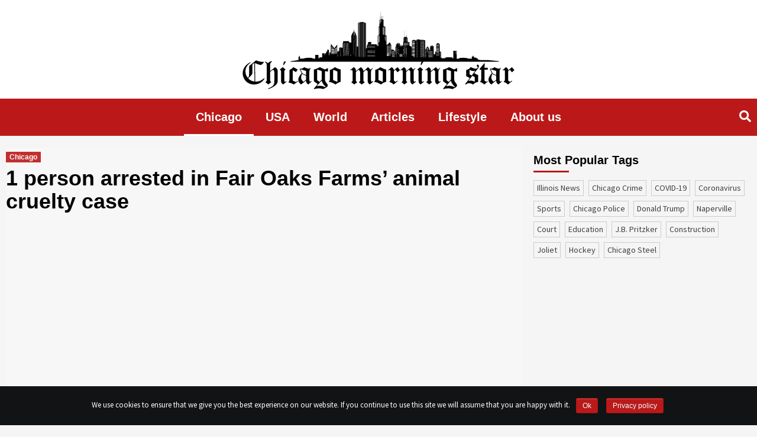

--- FILE ---
content_type: text/html; charset=UTF-8
request_url: https://chicagomorningstar.com/1-person-arrested-in-fair-oaks-farms-animal-cruelty-case
body_size: 15059
content:
<!doctype html><html lang="en-US" prefix="og: http://ogp.me/ns# fb: http://ogp.me/ns/fb#"><head>  <script data-no-minify="1" async src="https://chicagomorningstar.com/wp-content/cache/busting/1/gtm-37e85030537638f735d88a584a211fa7.js"></script> <script>window.dataLayer = window.dataLayer || [];

    function gtag() {
      dataLayer.push(arguments);
    }
    gtag('js', new Date());

    gtag('config', 'UA-134141211-1');

    setTimeout(function() {
      gtag('event', location.pathname, {
        'event_category': 'Visit without refusal',
      });
    }, 1000);</script> <script data-ad-client="ca-pub-1753823183000897" async src="https://pagead2.googlesyndication.com/pagead/js/adsbygoogle.js"></script> <meta charset="UTF-8"><meta name="viewport" content="width=device-width, initial-scale=1"><meta name="propeller" content="6a9b9d1805b3fed959c980d22c5102a9"><link rel="profile" href="http://gmpg.org/xfn/11"><title>1 person arrested in Fair Oaks Farms&#039; animal cruelty case</title> <script type="text/javascript">function theChampLoadEvent(e){var t=window.onload;if(typeof window.onload!="function"){window.onload=e}else{window.onload=function(){t();e()}}}</script> <script type="text/javascript">var theChampDefaultLang = 'en_US', theChampCloseIconPath = 'https://chicagomorningstar.com/wp-content/plugins/super-socializer/images/close.png';</script> <script>var theChampSiteUrl = 'https://chicagomorningstar.com', theChampVerified = 0, theChampEmailPopup = 0;</script> <script>var theChampFBKey = '', theChampFBLang = 'en_US', theChampFbLikeMycred = 0, theChampSsga = 0, theChampCommentNotification = 0, theChampHeateorFcmRecentComments = 0, theChampFbIosLogin = 0;</script> <script type="text/javascript">var theChampFBCommentUrl = 'https://chicagomorningstar.com/1-person-arrested-in-fair-oaks-farms-animal-cruelty-case'; var theChampFBCommentColor = ''; var theChampFBCommentNumPosts = ''; var theChampFBCommentWidth = '100%'; var theChampFBCommentOrderby = ''; var theChampCommentingTabs = "wordpress,facebook,disqus", theChampGpCommentsUrl = 'https://chicagomorningstar.com/1-person-arrested-in-fair-oaks-farms-animal-cruelty-case', theChampDisqusShortname = '', theChampScEnabledTabs = 'wordpress,fb', theChampScLabel = 'Leave a reply', theChampScTabLabels = {"wordpress":"Default Comments (0)","fb":"Facebook Comments","disqus":"Disqus Comments"}, theChampGpCommentsWidth = 0, theChampCommentingId = 'respond'</script> <script>var theChampSharingAjaxUrl = 'https://chicagomorningstar.com/wp-admin/admin-ajax.php', heateorSsWhatsappShareAPI = 'web', heateorSsUrlCountFetched = [], heateorSsSharesText = 'Shares', heateorSsShareText = 'Share', theChampPluginIconPath = 'https://chicagomorningstar.com/wp-content/plugins/super-socializer/images/logo.png', theChampHorizontalSharingCountEnable = 0, theChampVerticalSharingCountEnable = 0, theChampSharingOffset = -10, theChampCounterOffset = -10, theChampMobileStickySharingEnabled = 0, heateorSsCopyLinkMessage = "Link copied.";
		var heateorSsVerticalSharingShortUrl = "https://chicagomorningstar.com/1-person-arrested-in-fair-oaks-farms-animal-cruelty-case";</script> <style type="text/css">.the_champ_horizontal_sharing .theChampSharing{color:#fff;border-width:0;border-style:solid;border-color:transparent}.the_champ_horizontal_sharing .theChampTCBackground{color:#666}.the_champ_horizontal_sharing .theChampSharing:hover{border-color:transparent}.the_champ_vertical_sharing .theChampSharing{color:#fff;border-width:0;border-style:solid;border-color:transparent}.the_champ_vertical_sharing .theChampTCBackground{color:#666}.the_champ_vertical_sharing .theChampSharing:hover{border-color:transparent}@media screen and (max-width:783px){.the_champ_vertical_sharing{display:none!important}}</style><meta name="description"  content="Three people have been charged in animal cruelty case at Fair Oaks Farm. One of three charged people has been arrested." /> <script type="application/ld+json" class="aioseop-schema">{"@context":"https://schema.org","@graph":[{"@type":"Organization","@id":"https://chicagomorningstar.com/#organization","url":"https://chicagomorningstar.com/","name":"Chicago Morning Star","sameAs":[],"logo":{"@type":"ImageObject","@id":"https://chicagomorningstar.com/#logo","url":"https://chicagomorningstar.com/wp-content/uploads/2019/05/logo.svg","caption":""},"image":{"@id":"https://chicagomorningstar.com/#logo"}},{"@type":"WebSite","@id":"https://chicagomorningstar.com/#website","url":"https://chicagomorningstar.com/","name":"Chicago Morning Star","publisher":{"@id":"https://chicagomorningstar.com/#organization"}},{"@type":"WebPage","@id":"https://chicagomorningstar.com/1-person-arrested-in-fair-oaks-farms-animal-cruelty-case#webpage","url":"https://chicagomorningstar.com/1-person-arrested-in-fair-oaks-farms-animal-cruelty-case","inLanguage":"en-US","name":"1 person arrested in Fair Oaks Farms\u2019 animal cruelty case","isPartOf":{"@id":"https://chicagomorningstar.com/#website"},"image":{"@type":"ImageObject","@id":"https://chicagomorningstar.com/1-person-arrested-in-fair-oaks-farms-animal-cruelty-case#primaryimage","url":"https://chicagomorningstar.com/wp-content/uploads/2019/06/shutterstock_557667217.jpg","width":1000,"height":667},"primaryImageOfPage":{"@id":"https://chicagomorningstar.com/1-person-arrested-in-fair-oaks-farms-animal-cruelty-case#primaryimage"},"datePublished":"2019-06-13T02:17:33+00:00","dateModified":"2019-06-13T09:29:41+00:00","description":"Three people have been charged in animal cruelty case at Fair Oaks Farm. One of three charged people has been arrested."},{"@type":"Article","@id":"https://chicagomorningstar.com/1-person-arrested-in-fair-oaks-farms-animal-cruelty-case#article","isPartOf":{"@id":"https://chicagomorningstar.com/1-person-arrested-in-fair-oaks-farms-animal-cruelty-case#webpage"},"author":{"@id":"https://chicagomorningstar.com/author/shawn-genzone#author"},"headline":"1 person arrested in Fair Oaks Farms\u2019 animal cruelty case","datePublished":"2019-06-13T02:17:33+00:00","dateModified":"2019-06-13T09:29:41+00:00","commentCount":0,"mainEntityOfPage":{"@id":"https://chicagomorningstar.com/1-person-arrested-in-fair-oaks-farms-animal-cruelty-case#webpage"},"publisher":{"@id":"https://chicagomorningstar.com/#organization"},"articleSection":"Chicago, animal abuse, Chicago Crime, Edgar Gardozo-Vasquez, Fair Oaks Farm, Fairlife, Indiana farm, torturing","image":{"@type":"ImageObject","@id":"https://chicagomorningstar.com/1-person-arrested-in-fair-oaks-farms-animal-cruelty-case#primaryimage","url":"https://chicagomorningstar.com/wp-content/uploads/2019/06/shutterstock_557667217.jpg","width":1000,"height":667}},{"@type":"Person","@id":"https://chicagomorningstar.com/author/shawn-genzone#author","name":"Shawn Genzone","sameAs":[]}]}</script> <script type="text/javascript" >window.ga=window.ga||function(){(ga.q=ga.q||[]).push(arguments)};ga.l=+new Date;
				ga('create', 'adm', { 'cookieDomain': 'chicagomorningstar.com' } );
				// Plugins
				
				ga('send', 'pageview');</script> <script async src="https://www.google-analytics.com/analytics.js"></script> <link rel="amphtml" href="https://chicagomorningstar.com/1-person-arrested-in-fair-oaks-farms-animal-cruelty-case/amp" /><link rel='dns-prefetch' href='//fonts.googleapis.com' /><link rel="alternate" type="application/rss+xml" title="Chicago Morning Star &raquo; Feed" href="https://chicagomorningstar.com/feed" /><style type="text/css">img.wp-smiley,img.emoji{display:inline!important;border:none!important;box-shadow:none!important;height:1em!important;width:1em!important;margin:0 .07em!important;vertical-align:-0.1em!important;background:none!important;padding:0!important}</style><link data-minify="1" rel='stylesheet' id='contact-form-7-css'  href='https://chicagomorningstar.com/wp-content/cache/min/1/wp-content/plugins/contact-form-7/includes/css/styles-5d58e6c8e7198e4905e52f5c6280fc82.css' type='text/css' media='all' /><link rel='stylesheet' id='cookie-notice-front-css'  href='https://chicagomorningstar.com/wp-content/plugins/cookie-notice/css/front.min.css?ver=4.9.10' type='text/css' media='all' /><link data-minify="1" rel='stylesheet' id='related-post-css'  href='https://chicagomorningstar.com/wp-content/cache/min/1/wp-content/plugins/related-post/assets/front/css/related-post-4b463f67391ae61b12e1fbf98724d199.css' type='text/css' media='all' /><link data-minify="1" rel='stylesheet' id='related-post-style-css'  href='https://chicagomorningstar.com/wp-content/cache/min/1/wp-content/plugins/related-post/assets/front/css/style-6dea237defaa945c64c880f2d6a0cb24.css' type='text/css' media='all' /><link rel='stylesheet' id='font-awesome-css'  href='https://chicagomorningstar.com/wp-content/plugins/related-post/assets/front/css/font-awesome.min.css?ver=4.9.10' type='text/css' media='all' /><link data-minify="1" rel='stylesheet' id='owl.carousel-css'  href='https://chicagomorningstar.com/wp-content/cache/min/1/wp-content/plugins/related-post/assets/front/css/owl.carousel-da5414b65da7aeec2e26e41e1b9d3f45.css' type='text/css' media='all' /><link data-minify="1" rel='stylesheet' id='wp-polls-css'  href='https://chicagomorningstar.com/wp-content/cache/min/1/wp-content/plugins/wp-polls/polls-css-73bd239bfdc1b1573ee5a586731e2e3b.css' type='text/css' media='all' /><style id='wp-polls-inline-css' type='text/css'>.wp-polls .pollbar{margin:1px;font-size:6px;line-height:8px;height:8px;background-image:url(https://chicagomorningstar.com/wp-content/plugins/wp-polls/images/default/pollbg.gif);border:1px solid #c8c8c8}</style><link rel='stylesheet' id='font-awesome-v5-css'  href='https://chicagomorningstar.com/wp-content/themes/covernews/assets/font-awesome-v5/css/fontawesome-all.min.css?ver=4.9.10' type='text/css' media='all' /><link rel='stylesheet' id='bootstrap-css'  href='https://chicagomorningstar.com/wp-content/themes/covernews/assets/bootstrap/css/bootstrap.min.css?ver=4.9.10' type='text/css' media='all' /><link rel='stylesheet' id='slick-css'  href='https://chicagomorningstar.com/wp-content/themes/covernews/assets/slick/css/slick.min.css?ver=4.9.10' type='text/css' media='all' /><link rel='stylesheet' id='covernews-google-fonts-css'  href='https://fonts.googleapis.com/css?family=Source%20Sans%20Pro:400,400i,700,700i|Lato:400,300,400italic,900,700&#038;subset=latin,latin-ext' type='text/css' media='all' /><link data-minify="1" rel='stylesheet' id='covernews-style-css'  href='https://chicagomorningstar.com/wp-content/cache/min/1/wp-content/themes/covernews/style-826152991b39284e51dc8e638cb94eda.css' type='text/css' media='all' /><link data-minify="1" rel='stylesheet' id='the_champ_frontend_css-css'  href='https://chicagomorningstar.com/wp-content/cache/min/1/wp-content/plugins/super-socializer/css/front-ba429f1ecc3d61524708e8adceb325d5.css' type='text/css' media='all' /><link data-minify="1" rel='stylesheet' id='the_champ_sharing_default_svg-css'  href='https://chicagomorningstar.com/wp-content/cache/min/1/wp-content/plugins/super-socializer/css/share-svg-3552b1cfb4ae00c00a2d788ccc848026.css' type='text/css' media='all' /> <script type='text/javascript' src='https://chicagomorningstar.com/wp-includes/js/jquery/jquery.js?ver=1.12.4'></script> <script type='text/javascript' src='https://chicagomorningstar.com/wp-includes/js/jquery/jquery-migrate.min.js?ver=1.4.1' defer></script> <script type='text/javascript'>/* <![CDATA[ */ var cnArgs = {"ajaxurl":"https:\/\/chicagomorningstar.com\/wp-admin\/admin-ajax.php","hideEffect":"fade","onScroll":"no","onScrollOffset":"100","cookieName":"cookie_notice_accepted","cookieValue":"true","cookieTime":"2592000","cookiePath":"\/","cookieDomain":"","redirection":"","cache":"1","refuse":"no","revoke_cookies":"0","revoke_cookies_opt":"automatic","secure":"1"}; /* ]]> */</script> <script type='text/javascript' src='https://chicagomorningstar.com/wp-content/plugins/cookie-notice/js/front.min.js?ver=1.2.46' defer></script> <script type='text/javascript'>/* <![CDATA[ */ var related_post_ajax = {"related_post_ajaxurl":"https:\/\/chicagomorningstar.com\/wp-admin\/admin-ajax.php"}; /* ]]> */</script> <script data-minify="1" type='text/javascript' src='https://chicagomorningstar.com/wp-content/cache/min/1/wp-content/plugins/related-post/assets/front/js/related-post-scripts-e280ee49bc89246991246ed1ee56490c.js' defer></script> <script type='text/javascript' src='https://chicagomorningstar.com/wp-content/plugins/related-post/assets/front/js/owl.carousel.min.js?ver=4.9.10' defer></script> <link rel='https://api.w.org/' href='https://chicagomorningstar.com/wp-json/' /><link rel="EditURI" type="application/rsd+xml" title="RSD" href="https://chicagomorningstar.com/xmlrpc.php?rsd" /><link rel="wlwmanifest" type="application/wlwmanifest+xml" href="https://chicagomorningstar.com/wp-includes/wlwmanifest.xml" /><link rel='prev' title='Ald. Brian Hopkins wants the monitoring of noise to crack down the noisy motorcycles' href='https://chicagomorningstar.com/ald-brian-hopkins-wants-the-monitoring-of-noise-to-crack-down-the-noisy-motorcycles' /><link rel='next' title='Donald Trump claims victory even after the facts don’t support him' href='https://chicagomorningstar.com/donald-trump-claims-victory-even-after-the-facts-dont-support-him' /><meta name="generator" content="WordPress 4.9.10" /><link rel='shortlink' href='https://chicagomorningstar.com/?p=10641' /><link rel="alternate" type="application/json+oembed" href="https://chicagomorningstar.com/wp-json/oembed/1.0/embed?url=https%3A%2F%2Fchicagomorningstar.com%2F1-person-arrested-in-fair-oaks-farms-animal-cruelty-case" /><link rel="alternate" type="text/xml+oembed" href="https://chicagomorningstar.com/wp-json/oembed/1.0/embed?url=https%3A%2F%2Fchicagomorningstar.com%2F1-person-arrested-in-fair-oaks-farms-animal-cruelty-case&#038;format=xml" /> <script type="text/javascript">/* <![CDATA[ */ var isc_front_data =
                {
                    caption_position : 'bottom-left',
                } /* ]]> */</script> <style>.isc-source{position:relative}</style><meta name="onesignal" content="wordpress-plugin"/> <script>window.OneSignal = window.OneSignal || [];

      OneSignal.push( function() {
        OneSignal.SERVICE_WORKER_UPDATER_PATH = "OneSignalSDKUpdaterWorker.js.php";
        OneSignal.SERVICE_WORKER_PATH = "OneSignalSDKWorker.js.php";
        OneSignal.SERVICE_WORKER_PARAM = { scope: '/' };

        OneSignal.setDefaultNotificationUrl("https://chicagomorningstar.com");
        var oneSignal_options = {};
        window._oneSignalInitOptions = oneSignal_options;

        oneSignal_options['wordpress'] = true;
oneSignal_options['appId'] = 'c7c23d1d-296d-450e-843b-2b9cca750fbe';
oneSignal_options['welcomeNotification'] = { };
oneSignal_options['welcomeNotification']['title'] = "";
oneSignal_options['welcomeNotification']['message'] = "";
oneSignal_options['path'] = "https://chicagomorningstar.com/wp-content/plugins/onesignal-free-web-push-notifications/sdk_files/";
oneSignal_options['promptOptions'] = { };
                OneSignal.init(window._oneSignalInitOptions);
                OneSignal.showSlidedownPrompt();      });

      function documentInitOneSignal() {
        var oneSignal_elements = document.getElementsByClassName("OneSignal-prompt");

        var oneSignalLinkClickHandler = function(event) { OneSignal.push(['registerForPushNotifications']); event.preventDefault(); };        for(var i = 0; i < oneSignal_elements.length; i++)
          oneSignal_elements[i].addEventListener('click', oneSignalLinkClickHandler, false);
      }

      if (document.readyState === 'complete') {
           documentInitOneSignal();
      }
      else {
           window.addEventListener("load", function(event){
               documentInitOneSignal();
          });
      }</script> <style type="text/css">.site-title,.site-description{position:absolute;clip:rect(1px,1px,1px,1px)}</style><style type="text/css" media="screen"></style><link rel="icon" href="https://chicagomorningstar.com/wp-content/uploads/2018/12/favicon2.png" sizes="32x32" /><link rel="icon" href="https://chicagomorningstar.com/wp-content/uploads/2018/12/favicon2.png" sizes="192x192" /><link rel="apple-touch-icon-precomposed" href="https://chicagomorningstar.com/wp-content/uploads/2018/12/favicon2.png" /><meta name="msapplication-TileImage" content="https://chicagomorningstar.com/wp-content/uploads/2018/12/favicon2.png" /><style type="text/css" id="wp-custom-css">.author-id-4{order:1}.author-id-3{order:2}.author-id-2{order:3}.author-id-5{order:4}.author-id-6{order:5}.author-id-8{order:6}.author-id-9{order:7}.author-id-10{order:8}.author-id-11{order:9}.author-id-12{order:10}.author-id-13{order:11}.author-id-14{order:12}.authors-list__item:last-child{order:999}.about-content p{float:none!important}.content-wrap a,.content-wrap em{word-break:break-all}.post .entry-content p{color:#000}.page-title::first-letter{text-transform:uppercase}.archive.tag .figure-categories .covernews-categories{pointer-events:none;user-select:none}.content-list{column-count:3;display:inline-block;padding-right:40px}@media only screen and (max-width:768px){.content-list{column-count:1}}.content-list li{margin-left:20px;text-decoration:underline}.site-ad{margin:20px auto;width:100%;display:flex!important;justify-content:center;clear:both}.site-ad.site-ad_sidebar{justify-content:flex-start;margin:-20px 0 0}.site-ad:empty{display:none}.onesignal-bell-svg svg .background{fill:#bb1919!important}</style><meta property="og:locale" content="en_US"/><meta property="og:site_name" content="Chicago Morning Star"/><meta property="og:title" content="1 person arrested in Fair Oaks Farms’ animal cruelty case"/><meta property="og:url" content="https://chicagomorningstar.com/1-person-arrested-in-fair-oaks-farms-animal-cruelty-case"/><meta property="og:type" content="article"/><meta property="og:description" content="Three people have been charged in animal cruelty case at Fair Oaks Farm. One of three charged people has been arrested. These people can be seen in a graphic video kicking and throwing the young calves. This cruelty on young calves happened in a northwest Indiana farm.Northwest County Sheriff’s"/><meta property="og:image" content="https://chicagomorningstar.com/wp-content/uploads/2019/06/shutterstock_557667217.jpg"/><meta property="og:image:url" content="https://chicagomorningstar.com/wp-content/uploads/2019/06/shutterstock_557667217.jpg"/><meta property="og:image:secure_url" content="https://chicagomorningstar.com/wp-content/uploads/2019/06/shutterstock_557667217.jpg"/><meta property="article:published_time" content="2019-06-12T21:17:33+00:00"/><meta property="article:modified_time" content="2019-06-13T04:29:41+00:00" /><meta property="og:updated_time" content="2019-06-13T04:29:41+00:00" /><meta property="article:section" content="Chicago"/><meta itemprop="name" content="1 person arrested in Fair Oaks Farms’ animal cruelty case"/><meta itemprop="headline" content="1 person arrested in Fair Oaks Farms’ animal cruelty case"/><meta itemprop="description" content="Three people have been charged in animal cruelty case at Fair Oaks Farm. One of three charged people has been arrested. These people can be seen in a graphic video kicking and throwing the young calves. This cruelty on young calves happened in a northwest Indiana farm.Northwest County Sheriff’s"/><meta itemprop="image" content="https://chicagomorningstar.com/wp-content/uploads/2019/06/shutterstock_557667217.jpg"/><meta itemprop="datePublished" content="2019-06-12"/><meta itemprop="dateModified" content="2019-06-13T04:29:41+00:00" /><meta itemprop="author" content="Shawn Genzone"/><meta name="twitter:title" content="1 person arrested in Fair Oaks Farms’ animal cruelty case"/><meta name="twitter:url" content="https://chicagomorningstar.com/1-person-arrested-in-fair-oaks-farms-animal-cruelty-case"/><meta name="twitter:description" content="Three people have been charged in animal cruelty case at Fair Oaks Farm. One of three charged people has been arrested. These people can be seen in a graphic video kicking and throwing the young calves. This cruelty on young calves happened in a northwest Indiana farm.Northwest County Sheriff’s"/><meta name="twitter:image" content="https://chicagomorningstar.com/wp-content/uploads/2019/06/shutterstock_557667217.jpg"/><meta name="twitter:card" content="summary_large_image"/> <noscript><style id="rocket-lazyload-nojs-css">.rll-youtube-player,[data-lazy-src]{display:none!important}</style></noscript> <style>a.tag-link-{color:#bb1919!important}</style> <script>!function(f,b,e,v,n,t,s)
    {if(f.fbq)return;n=f.fbq=function(){n.callMethod?
    n.callMethod.apply(n,arguments):n.queue.push(arguments)};
    if(!f._fbq)f._fbq=n;n.push=n;n.loaded=!0;n.version='2.0';
    n.queue=[];t=b.createElement(e);t.async=!0;
    t.src=v;s=b.getElementsByTagName(e)[0];
    s.parentNode.insertBefore(t,s)}(window,document,'script',
    'https://connect.facebook.net/en_US/fbevents.js');
    fbq('init', '2649624942020662'); 
    fbq('track', 'PageView');</script> <noscript> <img height="1" width="1"
src="https://www.facebook.com/tr?id=2649624942020662&ev=PageView
&noscript=1"/> </noscript> <script type="text/javascript">window._taboola = window._taboola || [];
    _taboola.push({
      article: 'auto'
    });
    ! function(e, f, u, i) {
      if (!document.getElementById(i)) {
        e.async = 1;
        e.src = u;
        e.id = i;
        f.parentNode.insertBefore(e, f);
      }
    }(document.createElement('script'),
      document.getElementsByTagName('script')[0],
      '//cdn.taboola.com/libtrc/markpoint-chicagomorningstar/loader.js',
      'tb_loader_script');
    if (window.performance && typeof window.performance.mark ==
      'function') {
      window.performance.mark('tbl_ic');
    }</script> </head><body class="post-template-default single single-post postid-10641 single-format-standard wp-custom-logo cookies-not-set default-content-layout align-content-left"><div id="page" class="site"> <a class="skip-link screen-reader-text" href="#content">Skip to content</a><div class="top-masthead"><div class="container"><div class="row"></div></div></div><header id="masthead" class="site-header"><div class="masthead-banner " data-background=""><div class="container"><div class="row"><div class="col-12"><div class="site-branding"> <a href="https://chicagomorningstar.com/" class="custom-logo-link" rel="home" itemprop="url"><img src="data:image/svg+xml,%3Csvg%20xmlns='http://www.w3.org/2000/svg'%20viewBox='0%200%201%201'%3E%3C/svg%3E" class="custom-logo" alt="Chicago Morning Star" itemprop="logo" data-lazy-src="https://chicagomorningstar.com/wp-content/uploads/2019/05/logo.svg" /><noscript><img src="https://chicagomorningstar.com/wp-content/uploads/2019/05/logo.svg" class="custom-logo" alt="Chicago Morning Star" itemprop="logo" /></noscript></a><p class="site-title font-family-1"> <a href="https://chicagomorningstar.com/"
rel="home">Chicago Morning Star</a></p></div></div><div class="col-md-8"></div></div></div></div><nav id="site-navigation" class="main-navigation"><div class="container"><div class="row"><div class="kol-12"><div class="navigation-container"><div class="cart-search"><span class="af-search-click icon-search"> <i class="fa fa-search"></i> </span></div><span class="toggle-menu" aria-controls="primary-menu" aria-expanded="false"> <span class="screen-reader-text">Primary Menu</span> <i class="ham"></i> </span> <span class="af-mobile-site-title-wrap"> <img src="data:image/svg+xml,%3Csvg%20xmlns='http://www.w3.org/2000/svg'%20viewBox='0%200%201%201'%3E%3C/svg%3E" class="custom-logo" alt="chicagomorningstar" itemprop="logo" data-lazy-src="https://chicagomorningstar.com/wp-content/uploads/2019/04/logo-invert.png"><noscript><img src="https://chicagomorningstar.com/wp-content/uploads/2019/04/logo-invert.png" class="custom-logo" alt="chicagomorningstar" itemprop="logo"></noscript><p class="site-title font-family-1"> <a href="https://chicagomorningstar.com/"
rel="home">Chicago Morning Star</a></p> </span><div class="menu main-menu"><ul id="primary-menu" class="menu"><li id="menu-item-8545" class="menu-item menu-item-type-taxonomy menu-item-object-category current-post-ancestor current-menu-parent current-post-parent menu-item-8545"><a href="https://chicagomorningstar.com/category/news">Chicago</a></li><li id="menu-item-8548" class="menu-item menu-item-type-taxonomy menu-item-object-category menu-item-8548"><a href="https://chicagomorningstar.com/category/usa">USA</a></li><li id="menu-item-8549" class="menu-item menu-item-type-taxonomy menu-item-object-category menu-item-8549"><a href="https://chicagomorningstar.com/category/world">World</a></li><li id="menu-item-9344" class="menu-item menu-item-type-taxonomy menu-item-object-category menu-item-9344"><a href="https://chicagomorningstar.com/category/articles">Articles</a></li><li id="menu-item-12822" class="menu-item menu-item-type-taxonomy menu-item-object-category menu-item-12822"><a href="https://chicagomorningstar.com/category/lifestyle">Lifestyle</a></li><li id="menu-item-14219" class="menu-item menu-item-type-post_type menu-item-object-page menu-item-14219"><a href="https://chicagomorningstar.com/about-us">About us</a></li></ul></div></div></div></div></div></nav><div class="main-navigation-placeholder"></div></header><div id="af-search-wrap"><div class="af-search-box table-block"><div class="table-block-child v-center text-center"><form role="search" method="get" class="search-form" action="https://chicagomorningstar.com/"> <label> <span class="screen-reader-text">Search for:</span> <input type="search" required class="search-field" placeholder="Search &hellip;" value="" name="s" /> </label> <input type="submit" class="search-submit" value="Search" /></form></div></div><div class="af-search-close af-search-click"> <span></span> <span></span></div></div><div id="content" class="container"><div class="row"><div id="primary" class="content-area"><main id="main" class="site-main"><article id="post-10641" class="post-10641 post type-post status-publish format-standard has-post-thumbnail hentry category-news tag-animal-abuse tag-crime tag-edgar-gardozo-vasquez tag-fair-oaks-farm tag-fairlife tag-indiana-farm tag-torturing"><div class="entry-content-wrap"><header class="entry-header"><div class="header-details-wrapper"><div class="entry-header-details"><div class="figure-categories figure-categories-bg"><ul class="cat-links"><li class="meta-category" style="color: #bb1919"> <a class="covernews-categories" href="https://chicagomorningstar.com/category/news" alt="View all posts in Chicago"
style="background-color: #bb1919"> Chicago </a></li></ul></div><h1 class="entry-title">1 person arrested in Fair Oaks Farms’ animal cruelty case</h1> <script async src="https://pagead2.googlesyndication.com/pagead/js/adsbygoogle.js"></script>  <ins class="adsbygoogle site-ad site-ad_under-heading" style="display:block" data-ad-client="ca-pub-1753823183000897" data-ad-slot="7440740979" data-ad-format="auto" data-full-width-responsive="true"></ins> <script>(adsbygoogle = window.adsbygoogle || []).push({});</script> <span class="author-links"> <span class="item-metadata posts-date"> <i class="far fa-clock"></i>7 years ago </span> <span class="item-metadata posts-author"> By <a href="https://chicagomorningstar.com/author/shawn-genzone"> Shawn Genzone </a> </span> </span></div></div><div class="post-thumbnail full-width-image"> <img width="1000" height="667" src="data:image/svg+xml,%3Csvg%20xmlns='http://www.w3.org/2000/svg'%20viewBox='0%200%201000%20667'%3E%3C/svg%3E" class="attachment-covernews-featured size-covernews-featured wp-post-image" alt=" 1 person arrested in Fair Oaks Farms’ animal cruelty case" data-lazy-srcset="https://chicagomorningstar.com/wp-content/uploads/2019/06/shutterstock_557667217.jpg 1000w, https://chicagomorningstar.com/wp-content/uploads/2019/06/shutterstock_557667217-300x200.jpg 300w, https://chicagomorningstar.com/wp-content/uploads/2019/06/shutterstock_557667217-768x512.jpg 768w, https://chicagomorningstar.com/wp-content/uploads/2019/06/shutterstock_557667217-675x450.jpg 675w" data-lazy-sizes="(max-width: 1000px) 100vw, 1000px" data-lazy-src="https://chicagomorningstar.com/wp-content/uploads/2019/06/shutterstock_557667217.jpg" /><noscript><img width="1000" height="667" src="https://chicagomorningstar.com/wp-content/uploads/2019/06/shutterstock_557667217.jpg" class="attachment-covernews-featured size-covernews-featured wp-post-image" alt=" 1 person arrested in Fair Oaks Farms’ animal cruelty case" srcset="https://chicagomorningstar.com/wp-content/uploads/2019/06/shutterstock_557667217.jpg 1000w, https://chicagomorningstar.com/wp-content/uploads/2019/06/shutterstock_557667217-300x200.jpg 300w, https://chicagomorningstar.com/wp-content/uploads/2019/06/shutterstock_557667217-768x512.jpg 768w, https://chicagomorningstar.com/wp-content/uploads/2019/06/shutterstock_557667217-675x450.jpg 675w" sizes="(max-width: 1000px) 100vw, 1000px" /></noscript></div></header><div class="entry-content"><p>Three people have been charged in animal <a href="https://chicagomorningstar.com/indiana-dairy-farm-under-investigation-after-animal-abuse-allegations/">cruelty case at Fair Oaks Farm</a>. One of three charged people has been arrested. These people can be seen in a graphic video kicking and throwing the young calves. This cruelty on young calves happened in a northwest Indiana farm.</p><p>Northwest County Sheriff’s office released the details of the person who got arrested by the police. Edgar Gardozo-Vasquez, 36 – year – old, arrested by police in the charge of torturing a vertebrae animal. The office said, “The warrants for the arrest of Santiago Ruvalcaba Contreros and Miguel Angel Navarro Serrano are remaining”.</p><p>In the last week, Animal Recovery Mission released a secretly recorded video in which five person were involved in torturing and brutal treatment of the claves at Fair oaks Farms in 2018. Animal Recovery Mission said, “Our footage shows the daily mistreatment of the animals in the Fair Oaks Farms”. The farm is located 70 miles south of Chicago. Mike McCloskey, founder of the Fair Oaks Farms, said, “Four employees seen in the video have been fired and strict actions have been taken to control the abuse of animals”.</p><p>McCloskey added, “The fifth person was a third-party truck driver who came for the transportation of claves”. Animal Recovery Mission also released another video in which the people at the farm can be seen kicking and beating the cows. Fair Oaks Farms was a partnered company of the Fairlife which is a Chicago-based dairy company. Jewel Osco and Tony’s Fresh Market, famous grocers, have pulled the Fairlife products from their shelves after the release of video.</p><p>The actions are taken by the grocers after a call from the people on social media to boycott the company. However, Tim Doelman, COO Fairlife, said, “Our company has cut the ties with Fair Oaks Farms”. Fairlife and Fair Oaks Farms are paying huge price due to this case.</p><div style='clear: both'></div><div  class='the_champ_sharing_container the_champ_horizontal_sharing' super-socializer-data-href="https://chicagomorningstar.com/1-person-arrested-in-fair-oaks-farms-animal-cruelty-case"><div class='the_champ_sharing_title' style="font-weight:bold" ></div><ul class="the_champ_sharing_ul"><li class="theChampSharingRound"><i style="width:60px;height:60px;" alt="Flipboard" Title="Flipboard" class="theChampSharing theChampFlipboardBackground" onclick='theChampPopup("https://share.flipboard.com/bookmarklet/popout?v=2&url=https%3A%2F%2Fchicagomorningstar.com%2F1-person-arrested-in-fair-oaks-farms-animal-cruelty-case&title=1%20person%20arrested%20in%20Fair%20Oaks%20Farms%E2%80%99%20animal%20cruelty%20case")'><ss style="display:block;" class="theChampSharingSvg theChampFlipboardSvg"></ss></i></li><li class="theChampSharingRound"><i style="width:60px;height:60px;" alt="Mix" Title="Mix" class="theChampSharing theChampMixBackground" onclick='theChampPopup("https://mix.com/mixit?url=https%3A%2F%2Fchicagomorningstar.com%2F1-person-arrested-in-fair-oaks-farms-animal-cruelty-case")'><ss style="display:block;" class="theChampSharingSvg theChampMixSvg"></ss></i></li><li class="theChampSharingRound"><i style="width:60px;height:60px;" alt="Facebook" Title="Facebook" class="theChampSharing theChampFacebookBackground" onclick='theChampPopup("https://www.facebook.com/sharer/sharer.php?u=https%3A%2F%2Fchicagomorningstar.com%2F1-person-arrested-in-fair-oaks-farms-animal-cruelty-case")'><ss style="display:block;" class="theChampSharingSvg theChampFacebookSvg"></ss></i></li><li class="theChampSharingRound"><i style="width:60px;height:60px;" alt="Twitter" Title="Twitter" class="theChampSharing theChampTwitterBackground" onclick='theChampPopup("http://twitter.com/intent/tweet?text=1%20person%20arrested%20in%20Fair%20Oaks%20Farms%E2%80%99%20animal%20cruelty%20case&url=https%3A%2F%2Fchicagomorningstar.com%2F1-person-arrested-in-fair-oaks-farms-animal-cruelty-case")'><ss style="display:block;" class="theChampSharingSvg theChampTwitterSvg"></ss></i></li></ul><div style="clear:both"></div></div><div style='clear: both'></div> <span class="author-links"><div class="author-post"><div class="author-info"><div class="author-info__foto text-center"> <a href="https://chicagomorningstar.com/author/shawn-genzone"> <img width="150" height="150" src="data:image/svg+xml,%3Csvg%20xmlns='http://www.w3.org/2000/svg'%20viewBox='0%200%20150%20150'%3E%3C/svg%3E" class="attachment-thumbnail size-thumbnail" alt="Shawn Genzone" data-lazy-srcset="https://chicagomorningstar.com/wp-content/uploads/2019/05/Shawn-Genzone.jpg 150w, https://chicagomorningstar.com/wp-content/uploads/2019/05/Shawn-Genzone-24x24.jpg 24w, https://chicagomorningstar.com/wp-content/uploads/2019/05/Shawn-Genzone-48x48.jpg 48w, https://chicagomorningstar.com/wp-content/uploads/2019/05/Shawn-Genzone-96x96.jpg 96w" data-lazy-sizes="(max-width: 150px) 100vw, 150px" data-lazy-src="https://chicagomorningstar.com/wp-content/uploads/2019/05/Shawn-Genzone.jpg" /><noscript><img width="150" height="150" src="https://chicagomorningstar.com/wp-content/uploads/2019/05/Shawn-Genzone.jpg" class="attachment-thumbnail size-thumbnail" alt="Shawn Genzone" srcset="https://chicagomorningstar.com/wp-content/uploads/2019/05/Shawn-Genzone.jpg 150w, https://chicagomorningstar.com/wp-content/uploads/2019/05/Shawn-Genzone-24x24.jpg 24w, https://chicagomorningstar.com/wp-content/uploads/2019/05/Shawn-Genzone-48x48.jpg 48w, https://chicagomorningstar.com/wp-content/uploads/2019/05/Shawn-Genzone-96x96.jpg 96w" sizes="(max-width: 150px) 100vw, 150px" /></noscript> </a></div><div class="author-info__descr"><div class=""><h4><a href="https://chicagomorningstar.com/author/shawn-genzone"> Shawn Genzone </a></h4></div><div class=""><p>Senior writer at the Chicago Morning Star</p></div></div></div></div></span><div  class="related-post slider" ><div  class="headline" >Related Posts</div><div class="post-list owl-carousel"><div class="item"><div class="thumb"> <a href="https://chicagomorningstar.com/indiana-dairy-farm-under-investigation-after-animal-abuse-allegations"><img src="data:image/svg+xml,%3Csvg%20xmlns='http://www.w3.org/2000/svg'%20viewBox='0%200%201%201'%3E%3C/svg%3E" alt="Indiana dairy farm under Investigation after animal abuse allegations" data-lazy-src="https://chicagomorningstar.com/wp-content/uploads/2019/06/shutterstock_557667217-150x150.jpg" /><noscript><img src="https://chicagomorningstar.com/wp-content/uploads/2019/06/shutterstock_557667217-150x150.jpg" alt="Indiana dairy farm under Investigation after animal abuse allegations" /></noscript></a></div><div class="title"> <a class="title" class="title" href="https://chicagomorningstar.com/indiana-dairy-farm-under-investigation-after-animal-abuse-allegations">Indiana dairy farm under Investigation after animal abuse allegations</a></div><div class="excerpt"> The Animal Recovery Mission (ARM) reported that Fair Oaks Farm of Indiana is mistreating its <a class="read-more" href="https://chicagomorningstar.com/indiana-dairy-farm-under-investigation-after-animal-abuse-allegations"> </a></div></div><div class="item"><div class="thumb"> <a href="https://chicagomorningstar.com/rockford-man-sentenced-to-13-years-for-drug-trafficking"><img src="data:image/svg+xml,%3Csvg%20xmlns='http://www.w3.org/2000/svg'%20viewBox='0%200%201%201'%3E%3C/svg%3E" alt="Rockford Man Sentenced to 13 Years for Drug Trafficking" data-lazy-src="https://chicagomorningstar.com/wp-content/uploads/2020/05/shutterstock_124002895-150x150.jpg" /><noscript><img src="https://chicagomorningstar.com/wp-content/uploads/2020/05/shutterstock_124002895-150x150.jpg" alt="Rockford Man Sentenced to 13 Years for Drug Trafficking" /></noscript></a></div><div class="title"> <a class="title" class="title" href="https://chicagomorningstar.com/rockford-man-sentenced-to-13-years-for-drug-trafficking">Rockford Man Sentenced to 13 Years for Drug Trafficking</a></div><div class="excerpt"> A Rockford man has been sentenced to 13 years in federal prison for trafficking heroin <a class="read-more" href="https://chicagomorningstar.com/rockford-man-sentenced-to-13-years-for-drug-trafficking"> </a></div></div><div class="item"><div class="thumb"> <a href="https://chicagomorningstar.com/former-chicago-police-officer-charged-for-alleged-kidnapping"><img src="data:image/svg+xml,%3Csvg%20xmlns='http://www.w3.org/2000/svg'%20viewBox='0%200%201%201'%3E%3C/svg%3E" alt="Former Chicago Police Officer Charged for Alleged Kidnapping" data-lazy-src="https://chicagomorningstar.com/wp-content/uploads/2021/06/shutterstock_482810731-150x150.jpg" /><noscript><img src="https://chicagomorningstar.com/wp-content/uploads/2021/06/shutterstock_482810731-150x150.jpg" alt="Former Chicago Police Officer Charged for Alleged Kidnapping" /></noscript></a></div><div class="title"> <a class="title" class="title" href="https://chicagomorningstar.com/former-chicago-police-officer-charged-for-alleged-kidnapping">Former Chicago Police Officer Charged for Alleged Kidnapping</a></div><div class="excerpt"> A former Chicago Police Officer has been indicted on a federal civil rights charge for <a class="read-more" href="https://chicagomorningstar.com/former-chicago-police-officer-charged-for-alleged-kidnapping"> </a></div></div><div class="item"><div class="thumb"> <a href="https://chicagomorningstar.com/un-reports-on-chinas-discriminatory-detention-of-uyghurs"><img src="data:image/svg+xml,%3Csvg%20xmlns='http://www.w3.org/2000/svg'%20viewBox='0%200%201%201'%3E%3C/svg%3E" alt="UN reports on China’s discriminatory detention of Uyghurs" data-lazy-src="https://chicagomorningstar.com/wp-content/uploads/2020/11/shutterstock_1247289853-150x150.jpg" /><noscript><img src="https://chicagomorningstar.com/wp-content/uploads/2020/11/shutterstock_1247289853-150x150.jpg" alt="UN reports on China’s discriminatory detention of Uyghurs" /></noscript></a></div><div class="title"> <a class="title" class="title" href="https://chicagomorningstar.com/un-reports-on-chinas-discriminatory-detention-of-uyghurs">UN reports on China’s discriminatory detention of Uyghurs</a></div><div class="excerpt"> GENEVA (AP) — China’s discriminatory detention of Uyghurs and other mostly Muslim ethnic groups in <a class="read-more" href="https://chicagomorningstar.com/un-reports-on-chinas-discriminatory-detention-of-uyghurs"> </a></div></div><div class="item"><div class="thumb"> <a href="https://chicagomorningstar.com/buffalo-grove-high-school-student-killed-in-shooting-at-stoplight-in-chicago"><img src="data:image/svg+xml,%3Csvg%20xmlns='http://www.w3.org/2000/svg'%20viewBox='0%200%201%201'%3E%3C/svg%3E" alt="Buffalo Grove High School Student Killed in Shooting at Stoplight in Chicago" data-lazy-src="https://chicagomorningstar.com/wp-content/uploads/2020/03/shutterstock_1089277004-150x150.jpg" /><noscript><img src="https://chicagomorningstar.com/wp-content/uploads/2020/03/shutterstock_1089277004-150x150.jpg" alt="Buffalo Grove High School Student Killed in Shooting at Stoplight in Chicago" /></noscript></a></div><div class="title"> <a class="title" class="title" href="https://chicagomorningstar.com/buffalo-grove-high-school-student-killed-in-shooting-at-stoplight-in-chicago">Buffalo Grove High School Student Killed in Shooting at Stoplight in Chicago</a></div><div class="excerpt"> A 16-year-old boy and a 19 year-old male were stopped at a red light in <a class="read-more" href="https://chicagomorningstar.com/buffalo-grove-high-school-student-killed-in-shooting-at-stoplight-in-chicago"> </a></div></div><div class="item"><div class="thumb"> <a href="https://chicagomorningstar.com/former-treasurer-of-perry-county-agricultural-society-sentenced-to-21-months-in-federal-prison-for-fraud"><img src="data:image/svg+xml,%3Csvg%20xmlns='http://www.w3.org/2000/svg'%20viewBox='0%200%201%201'%3E%3C/svg%3E" alt="Former Treasurer Of Perry County Agricultural Society Sentenced To 21 Months In Federal Prison For Fraud" data-lazy-src="https://chicagomorningstar.com/wp-content/uploads/2020/10/shutterstock_647097076-150x150.jpg" /><noscript><img src="https://chicagomorningstar.com/wp-content/uploads/2020/10/shutterstock_647097076-150x150.jpg" alt="Former Treasurer Of Perry County Agricultural Society Sentenced To 21 Months In Federal Prison For Fraud" /></noscript></a></div><div class="title"> <a class="title" class="title" href="https://chicagomorningstar.com/former-treasurer-of-perry-county-agricultural-society-sentenced-to-21-months-in-federal-prison-for-fraud">Former Treasurer Of Perry County Agricultural Society Sentenced To 21 Months In Federal Prison For Fraud</a></div><div class="excerpt"> In federal court in Benton, IL, Billy E. Harris, 49, the former treasurer of the Perry <a class="read-more" href="https://chicagomorningstar.com/former-treasurer-of-perry-county-agricultural-society-sentenced-to-21-months-in-federal-prison-for-fraud"> </a></div></div><div class="item"><div class="thumb"> <a href="https://chicagomorningstar.com/underage-suspected-in-september-stabbing-death-in-schaumburg-arrested-by-police-detectives"><img src="data:image/svg+xml,%3Csvg%20xmlns='http://www.w3.org/2000/svg'%20viewBox='0%200%201%201'%3E%3C/svg%3E" alt="Underage Suspected in September Stabbing Death in Schaumburg Arrested by Police Detectives" data-lazy-src="https://chicagomorningstar.com/wp-content/uploads/2021/06/shutterstock_1114146431-150x150.jpg" /><noscript><img src="https://chicagomorningstar.com/wp-content/uploads/2021/06/shutterstock_1114146431-150x150.jpg" alt="Underage Suspected in September Stabbing Death in Schaumburg Arrested by Police Detectives" /></noscript></a></div><div class="title"> <a class="title" class="title" href="https://chicagomorningstar.com/underage-suspected-in-september-stabbing-death-in-schaumburg-arrested-by-police-detectives">Underage Suspected in September Stabbing Death in Schaumburg Arrested by Police Detectives</a></div><div class="excerpt"> According to Schaumburg Police Department, Police Detectives arrested a 17-year-old male suspect at his residence <a class="read-more" href="https://chicagomorningstar.com/underage-suspected-in-september-stabbing-death-in-schaumburg-arrested-by-police-detectives"> </a></div></div><div class="item"><div class="thumb"> <a href="https://chicagomorningstar.com/rockford-man-found-guilty-of-robbery-and-firearm-charges"><img src="data:image/svg+xml,%3Csvg%20xmlns='http://www.w3.org/2000/svg'%20viewBox='0%200%201%201'%3E%3C/svg%3E" alt="Rockford Man Found Guilty of Robbery and Firearm Charges" data-lazy-src="https://chicagomorningstar.com/wp-content/uploads/2019/06/shutterstock_304560773-150x150.jpg" /><noscript><img src="https://chicagomorningstar.com/wp-content/uploads/2019/06/shutterstock_304560773-150x150.jpg" alt="Rockford Man Found Guilty of Robbery and Firearm Charges" /></noscript></a></div><div class="title"> <a class="title" class="title" href="https://chicagomorningstar.com/rockford-man-found-guilty-of-robbery-and-firearm-charges">Rockford Man Found Guilty of Robbery and Firearm Charges</a></div><div class="excerpt"> ROCKFORD — A man has been convicted of federal robbery and firearm charges in connection with a <a class="read-more" href="https://chicagomorningstar.com/rockford-man-found-guilty-of-robbery-and-firearm-charges"> </a></div></div><div class="item"><div class="thumb"> <a href="https://chicagomorningstar.com/chicago-tech-executive-guilty-of-illegally-exporting-computer-equipment-to-pakistan"><img src="data:image/svg+xml,%3Csvg%20xmlns='http://www.w3.org/2000/svg'%20viewBox='0%200%201%201'%3E%3C/svg%3E" alt="Chicago Tech Executive Guilty of Illegally Exporting Computer Equipment to Pakistan" data-lazy-src="https://chicagomorningstar.com/wp-content/uploads/2021/01/shutterstock_1371402404-150x150.jpg" /><noscript><img src="https://chicagomorningstar.com/wp-content/uploads/2021/01/shutterstock_1371402404-150x150.jpg" alt="Chicago Tech Executive Guilty of Illegally Exporting Computer Equipment to Pakistan" /></noscript></a></div><div class="title"> <a class="title" class="title" href="https://chicagomorningstar.com/chicago-tech-executive-guilty-of-illegally-exporting-computer-equipment-to-pakistan">Chicago Tech Executive Guilty of Illegally Exporting Computer Equipment to Pakistan</a></div><div class="excerpt"> CHICAGO —A Chicago technology executive pleaded guilty today to a federal criminal charge and admitted <a class="read-more" href="https://chicagomorningstar.com/chicago-tech-executive-guilty-of-illegally-exporting-computer-equipment-to-pakistan"> </a></div></div><div class="item"><div class="thumb"> <a href="https://chicagomorningstar.com/two-thomson-penitentiary-inmates-sentenced-to-additional-prison-time-for-assaulting-another-inmate"><img src="data:image/svg+xml,%3Csvg%20xmlns='http://www.w3.org/2000/svg'%20viewBox='0%200%201%201'%3E%3C/svg%3E" alt="Two Thomson Penitentiary Inmates Sentenced to Additional Prison Time for Assaulting Another Inmate" data-lazy-src="https://chicagomorningstar.com/wp-content/uploads/2021/06/shutterstock_744470836-150x150.jpg" /><noscript><img src="https://chicagomorningstar.com/wp-content/uploads/2021/06/shutterstock_744470836-150x150.jpg" alt="Two Thomson Penitentiary Inmates Sentenced to Additional Prison Time for Assaulting Another Inmate" /></noscript></a></div><div class="title"> <a class="title" class="title" href="https://chicagomorningstar.com/two-thomson-penitentiary-inmates-sentenced-to-additional-prison-time-for-assaulting-another-inmate">Two Thomson Penitentiary Inmates Sentenced to Additional Prison Time for Assaulting Another Inmate</a></div><div class="excerpt"> ROCKFORD — Two Thomson Penitentiary inmates have been sentenced to additional prison time for assaulting another <a class="read-more" href="https://chicagomorningstar.com/two-thomson-penitentiary-inmates-sentenced-to-additional-prison-time-for-assaulting-another-inmate"> </a></div></div></div></div><style type="text/css">.related-post .post-list{}.related-post .post-list .item .title{font-size:16px;color:#000;line-height:normal}.related-post .post-list .item .thumb{max-height:180px}.related-post .post-list .item .excerpt{font-size:13px;color:#999;line-height:normal}.related-post .owl-dots .owl-dot{background:true;color:true}</style> <script>jQuery(document).ready(function($)
	{
		$(".related-post .post-list").owlCarousel({
			
			items :4,
			responsiveClass:true,
			
			responsive:{
				0:{
					items:2,
					
				},
				600:{
					items:2,
					
				},
				
				900:{
					items:3,
					
				},				
				
				1000:{
					items:4,
					
					
				}
			},
			
						rewind: true,
				
			
						loop: true,
						
						center: true,
					
			
			
						autoplay: true,
			autoplayHoverPause: true,
							
			
						nav: true,
			navSpeed: 1000,
			navText : ["",""],
							
			
			
						dots: false,
			dotsSpeed: 1000,
			navText : ["",""],
							
			
			
						touchDrag: true,
						
			
						mouseDrag: true,
				
			
						rtl: false,
									
	
		});
	});</script> <div class="post-item-metadata entry-meta"> <span class="tags-links">Tags: <a href="https://chicagomorningstar.com/tag/animal-abuse" rel="tag">animal abuse</a>, <a href="https://chicagomorningstar.com/tag/crime" rel="tag">Chicago Crime</a>, <a href="https://chicagomorningstar.com/tag/edgar-gardozo-vasquez" rel="tag">Edgar Gardozo-Vasquez</a>, <a href="https://chicagomorningstar.com/tag/fair-oaks-farm" rel="tag">Fair Oaks Farm</a>, <a href="https://chicagomorningstar.com/tag/fairlife" rel="tag">Fairlife</a>, <a href="https://chicagomorningstar.com/tag/indiana-farm" rel="tag">Indiana farm</a>, <a href="https://chicagomorningstar.com/tag/torturing" rel="tag">torturing</a></span></div><nav class="navigation post-navigation" role="navigation"><h2 class="screen-reader-text">Continue Reading</h2><div class="nav-links"><div class="nav-previous"><a href="https://chicagomorningstar.com/ald-brian-hopkins-wants-the-monitoring-of-noise-to-crack-down-the-noisy-motorcycles" rel="prev"><span class="em-post-navigation">Previous</span> Ald. Brian Hopkins wants the monitoring of noise to crack down the noisy motorcycles</a></div><div class="nav-next"><a href="https://chicagomorningstar.com/former-mayor-pleads-guilty-of-embezzling-funds" rel="next"><span class="em-post-navigation">Next</span> Former Mayor pleads guilty of embezzling funds</a></div></div></nav><div id="taboola-below-article-thumbnails"></div> <script type="text/javascript">window._taboola = window._taboola || [];
        _taboola.push({
          mode: 'alternating-thumbnails-a',
          container: 'taboola-below-article-thumbnails',
          placement: 'Below Article Thumbnails',
          target_type: 'mix'
        });</script> </div></div></article></main></div><aside id="secondary" class="widget-area aft-sticky-sidebar"><div id="mostpopulartags-2" class="widget covernews-widget widget_most_popular_tags"><h2 class="widget-title widget-title-1"><span>Most Popular Tags</span></h2><a href="https://chicagomorningstar.com/tag/illinois" class="tag-cloud-link tag-link-322 tag-link-position-1" style="font-size: 14px;">Illinois News</a> <a href="https://chicagomorningstar.com/tag/crime" class="tag-cloud-link tag-link-291 tag-link-position-2" style="font-size: 14px;">Chicago Crime</a> <a href="https://chicagomorningstar.com/tag/covid-19" class="tag-cloud-link tag-link-3332 tag-link-position-3" style="font-size: 14px;">COVID-19</a> <a href="https://chicagomorningstar.com/tag/coronavirus" class="tag-cloud-link tag-link-3141 tag-link-position-4" style="font-size: 14px;">coronavirus</a> <a href="https://chicagomorningstar.com/tag/sports" class="tag-cloud-link tag-link-638 tag-link-position-5" style="font-size: 14px;">sports</a> <a href="https://chicagomorningstar.com/tag/police" class="tag-cloud-link tag-link-231 tag-link-position-6" style="font-size: 14px;">Chicago Police</a> <a href="https://chicagomorningstar.com/tag/donald-trump" class="tag-cloud-link tag-link-430 tag-link-position-7" style="font-size: 14px;">Donald Trump</a> <a href="https://chicagomorningstar.com/tag/naperville" class="tag-cloud-link tag-link-2019 tag-link-position-8" style="font-size: 14px;">Naperville</a> <a href="https://chicagomorningstar.com/tag/court" class="tag-cloud-link tag-link-289 tag-link-position-9" style="font-size: 14px;">court</a> <a href="https://chicagomorningstar.com/tag/education" class="tag-cloud-link tag-link-988 tag-link-position-10" style="font-size: 14px;">education</a> <a href="https://chicagomorningstar.com/tag/j-b-pritzker" class="tag-cloud-link tag-link-897 tag-link-position-11" style="font-size: 14px;">J.B. Pritzker</a> <a href="https://chicagomorningstar.com/tag/construction" class="tag-cloud-link tag-link-1967 tag-link-position-12" style="font-size: 14px;">construction</a> <a href="https://chicagomorningstar.com/tag/joliet" class="tag-cloud-link tag-link-2040 tag-link-position-13" style="font-size: 14px;">Joliet</a> <a href="https://chicagomorningstar.com/tag/hockey" class="tag-cloud-link tag-link-358 tag-link-position-14" style="font-size: 14px;">Hockey</a> <a href="https://chicagomorningstar.com/tag/chicago-steel" class="tag-cloud-link tag-link-887 tag-link-position-15" style="font-size: 14px;">Chicago Steel</a></div><div id="custom_html-2" class="widget_text widget covernews-widget widget_custom_html"><div class="textwidget custom-html-widget"></div></div></aside></div></div><div class="af-main-banner-latest-posts grid-layout"><div class="container"><div class="row"><div class="widget-title-section"><h4 class="widget-title header-after1"> <span class="header-after"> You may have missed </span></h4></div><div class="row"><div class="col-sm-15 latest-posts-grid" data-mh="latest-posts-grid"><div class="spotlight-post"><figure class="categorised-article inside-img"><div class="categorised-article-wrapper"><div class="data-bg data-bg-hover data-bg-categorised"
data-background="https://chicagomorningstar.com/wp-content/uploads/2026/01/nba-logo-on-transparent-background-free-vector-1-675x450.jpg"> <a href="https://chicagomorningstar.com/simons-focused-on-court-as-celtics-host-blazers"></a></div></div><div class="figure-categories figure-categories-bg"><ul class="cat-links"><li class="meta-category" style="color: #bb1919"> <a class="covernews-categories" href="https://chicagomorningstar.com/category/news" alt="View all posts in Chicago"
style="background-color: #bb1919"> Chicago </a></li><li class="meta-category" style="color: #8800AA"> <a class="covernews-categories" href="https://chicagomorningstar.com/category/illinois" alt="View all posts in Illinois"
style="background-color: #8800AA"> Illinois </a></li><li class="meta-category" style="color: #AB0600"> <a class="covernews-categories" href="https://chicagomorningstar.com/category/sport" alt="View all posts in Sport"
style="background-color: #AB0600"> Sport </a></li><li class="meta-category" style="color: #1e73be"> <a class="covernews-categories" href="https://chicagomorningstar.com/category/usa" alt="View all posts in USA"
style="background-color: #1e73be"> USA </a></li></ul></div></figure><figcaption><h3 class="article-title article-title-1"> <a href="https://chicagomorningstar.com/simons-focused-on-court-as-celtics-host-blazers"> Simons Focused on Court as Celtics Host Blazers </a></h3><div class="grid-item-metadata"> <span class="author-links"> <span class="item-metadata posts-date"> <i class="far fa-clock"></i>2 days ago </span> <span class="item-metadata posts-author"> By <a href="https://chicagomorningstar.com/author/lucas-durden"> Lucas Durden </a> </span> </span></div></figcaption></div></div><div class="col-sm-15 latest-posts-grid" data-mh="latest-posts-grid"><div class="spotlight-post"><figure class="categorised-article inside-img"><div class="categorised-article-wrapper"><div class="data-bg data-bg-hover data-bg-categorised"
data-background="https://chicagomorningstar.com/wp-content/uploads/2026/01/Fighting_Illini_logo.svg-675x450.png"> <a href="https://chicagomorningstar.com/illinois-loses-guard-kylan-boswell-to-hand-injury"></a></div></div><div class="figure-categories figure-categories-bg"><ul class="cat-links"><li class="meta-category" style="color: #bb1919"> <a class="covernews-categories" href="https://chicagomorningstar.com/category/news" alt="View all posts in Chicago"
style="background-color: #bb1919"> Chicago </a></li><li class="meta-category" style="color: #8800AA"> <a class="covernews-categories" href="https://chicagomorningstar.com/category/illinois" alt="View all posts in Illinois"
style="background-color: #8800AA"> Illinois </a></li><li class="meta-category" style="color: #AB0600"> <a class="covernews-categories" href="https://chicagomorningstar.com/category/sport" alt="View all posts in Sport"
style="background-color: #AB0600"> Sport </a></li></ul></div></figure><figcaption><h3 class="article-title article-title-1"> <a href="https://chicagomorningstar.com/illinois-loses-guard-kylan-boswell-to-hand-injury"> Illinois Loses Guard Kylan Boswell to Hand Injury </a></h3><div class="grid-item-metadata"> <span class="author-links"> <span class="item-metadata posts-date"> <i class="far fa-clock"></i>7 days ago </span> <span class="item-metadata posts-author"> By <a href="https://chicagomorningstar.com/author/shawn-genzone"> Shawn Genzone </a> </span> </span></div></figcaption></div></div><div class="col-sm-15 latest-posts-grid" data-mh="latest-posts-grid"><div class="spotlight-post"><figure class="categorised-article inside-img"><div class="categorised-article-wrapper"><div class="data-bg data-bg-hover data-bg-categorised"
data-background="https://chicagomorningstar.com/wp-content/uploads/2026/01/Chicago_Skyline-675x450.jpg"> <a href="https://chicagomorningstar.com/illinois-senate-hopeful-blames-chicago-violence-on-policy"></a></div></div><div class="figure-categories figure-categories-bg"><ul class="cat-links"><li class="meta-category" style="color: #bb1919"> <a class="covernews-categories" href="https://chicagomorningstar.com/category/news" alt="View all posts in Chicago"
style="background-color: #bb1919"> Chicago </a></li></ul></div></figure><figcaption><h3 class="article-title article-title-1"> <a href="https://chicagomorningstar.com/illinois-senate-hopeful-blames-chicago-violence-on-policy"> Illinois Senate Hopeful Blames Chicago Violence on Policy </a></h3><div class="grid-item-metadata"> <span class="author-links"> <span class="item-metadata posts-date"> <i class="far fa-clock"></i>1 week ago </span> <span class="item-metadata posts-author"> By <a href="https://chicagomorningstar.com/author/brody-englebrecht"> Brody Englebrecht </a> </span> </span></div></figcaption></div></div><div class="col-sm-15 latest-posts-grid" data-mh="latest-posts-grid"><div class="spotlight-post"><figure class="categorised-article inside-img"><div class="categorised-article-wrapper"><div class="data-bg data-bg-hover data-bg-categorised"
data-background="https://chicagomorningstar.com/wp-content/uploads/2026/01/nba-logo-on-transparent-background-free-vector-675x450.jpg"> <a href="https://chicagomorningstar.com/derozan-kings-top-knicks-as-bulls-win-thriller"></a></div></div><div class="figure-categories figure-categories-bg"><ul class="cat-links"><li class="meta-category" style="color: #bb1919"> <a class="covernews-categories" href="https://chicagomorningstar.com/category/news" alt="View all posts in Chicago"
style="background-color: #bb1919"> Chicago </a></li></ul></div></figure><figcaption><h3 class="article-title article-title-1"> <a href="https://chicagomorningstar.com/derozan-kings-top-knicks-as-bulls-win-thriller"> DeRozan, Kings Top Knicks as Bulls Win Thriller </a></h3><div class="grid-item-metadata"> <span class="author-links"> <span class="item-metadata posts-date"> <i class="far fa-clock"></i>2 weeks ago </span> <span class="item-metadata posts-author"> By <a href="https://chicagomorningstar.com/author/ivan-cease"> Ivan Cease </a> </span> </span></div></figcaption></div></div><div class="col-sm-15 latest-posts-grid" data-mh="latest-posts-grid"><div class="spotlight-post"><figure class="categorised-article inside-img"><div class="categorised-article-wrapper"><div class="data-bg data-bg-hover data-bg-categorised"
data-background="https://chicagomorningstar.com/wp-content/uploads/2025/09/Chicago_Mayor_resized-675x450.jpg"> <a href="https://chicagomorningstar.com/chicago-employment-index-falls-to-lowest-level-since-2009"></a></div></div><div class="figure-categories figure-categories-bg"><ul class="cat-links"><li class="meta-category" style="color: #bb1919"> <a class="covernews-categories" href="https://chicagomorningstar.com/category/news" alt="View all posts in Chicago"
style="background-color: #bb1919"> Chicago </a></li><li class="meta-category" style="color: #8800AA"> <a class="covernews-categories" href="https://chicagomorningstar.com/category/illinois" alt="View all posts in Illinois"
style="background-color: #8800AA"> Illinois </a></li></ul></div></figure><figcaption><h3 class="article-title article-title-1"> <a href="https://chicagomorningstar.com/chicago-employment-index-falls-to-lowest-level-since-2009"> Chicago Employment Index Falls to Lowest Level Since 2009 </a></h3><div class="grid-item-metadata"> <span class="author-links"> <span class="item-metadata posts-date"> <i class="far fa-clock"></i>2 weeks ago </span> <span class="item-metadata posts-author"> By <a href="https://chicagomorningstar.com/author/adm"> adm </a> </span> </span></div></figcaption></div></div></div></div></div></div><div class="footer-plceholder"></div><footer class="site-footer"><div class="secondary-footer"><div class="container"><div class="row"><div class="col-sm-5 secondary-footer__col"><div class="footer-nav-wrapper"></div></div><a href="/privacy-policy" class="footer-policy-link">Privacy Policy </a><div class="col-sm-5 secondary-footer__col"><div class="footer-social-wrapper"><div class="social-navigation"><ul id="social-menu" class="menu"><li id="menu-item-2258" class="menu-item menu-item-type-custom menu-item-object-custom menu-item-2258"><a rel="nofollow" href="https://www.facebook.com/chicagomorningstar/"><span class="screen-reader-text">Facebook</span></a></li><li id="menu-item-2260" class="menu-item menu-item-type-custom menu-item-object-custom menu-item-2260"><a rel="nofollow" href="https://twitter.com/Chicagomornings"><span class="screen-reader-text">Twitter</span></a></li></ul></div></div></div></div></div></div><div class="site-info"><div class="container"><div class="row"><div class="col-sm-12"> <span>© <a href="https://chicagomorningstar.com/">Сhicago Morning Star</a> <span class="sep"> | </span>2026</span></div></div></div></div></footer></div> <a id="scroll-up" class="secondary-color"> <i class="fa fa-angle-up"></i> </a><div id="fb-root"></div> <script type='text/javascript'>/* <![CDATA[ */ var wpcf7 = {"apiSettings":{"root":"https:\/\/chicagomorningstar.com\/wp-json\/contact-form-7\/v1","namespace":"contact-form-7\/v1"},"cached":"1"}; /* ]]> */</script> <script data-minify="1" type='text/javascript' src='https://chicagomorningstar.com/wp-content/cache/min/1/wp-content/plugins/contact-form-7/includes/js/scripts-82019338c057eae0be6445ca48909d0c.js' defer></script> <script data-minify="1" type='text/javascript' src='https://chicagomorningstar.com/wp-content/cache/min/1/wp-content/plugins/image-source-control-isc/public/assets/js/front-js-84b3e8c92328ddf8fa839345b7212735.js' defer></script> <script type='text/javascript'>/* <![CDATA[ */ var pollsL10n = {"ajax_url":"https:\/\/chicagomorningstar.com\/wp-admin\/admin-ajax.php","text_wait":"Your last request is still being processed. Please wait a while ...","text_valid":"Please choose a valid poll answer.","text_multiple":"Maximum number of choices allowed: ","show_loading":"1","show_fading":"1"}; /* ]]> */</script> <script data-minify="1" type='text/javascript' src='https://chicagomorningstar.com/wp-content/cache/min/1/wp-content/plugins/wp-polls/polls-js-df9445a9cf23858fd71afcb999288b1a.js' defer></script> <script data-minify="1" type='text/javascript' src='https://chicagomorningstar.com/wp-content/cache/min/1/wp-content/themes/covernews/js/navigation-6a93ccbf50b6ce3bcbd2f687406c05b2.js' defer></script> <script data-minify="1" type='text/javascript' src='https://chicagomorningstar.com/wp-content/cache/min/1/wp-content/themes/covernews/js/skip-link-focus-fix-f79a3bca3a515043fae31563612a1d3b.js' defer></script> <script type='text/javascript' src='https://chicagomorningstar.com/wp-content/themes/covernews/assets/slick/js/slick.min.js?ver=4.9.10' defer></script> <script type='text/javascript' src='https://chicagomorningstar.com/wp-content/themes/covernews/assets/bootstrap/js/bootstrap.min.js?ver=4.9.10' defer></script> <script type='text/javascript' src='https://chicagomorningstar.com/wp-content/themes/covernews/assets/jquery-match-height/jquery.matchHeight.min.js?ver=4.9.10' defer></script> <script data-minify="1" type='text/javascript' src='https://chicagomorningstar.com/wp-content/cache/min/1/wp-content/themes/covernews/assets/marquee/jquery.marquee-c8da982f852e62bb95b41a612060fcfd.js' defer></script> <script type='text/javascript' src='https://chicagomorningstar.com/wp-content/themes/covernews/assets/theiaStickySidebar/theia-sticky-sidebar.min.js?ver=4.9.10' defer></script> <script data-minify="1" type='text/javascript' src='https://chicagomorningstar.com/wp-content/cache/min/1/wp-content/themes/covernews/assets/script-e1fc621dfff63b789e2a769d3be0cbfe.js' defer></script> <script data-minify="1" type='text/javascript' src='https://chicagomorningstar.com/wp-content/cache/min/1/wp-content/themes/covernews/assets/fixed-header-script-15da1327890e3c0bd7022b5cb79adc6d.js' defer></script> <script data-minify="1" type='text/javascript' src='https://chicagomorningstar.com/wp-content/cache/min/1/wp-content/plugins/super-socializer/js/front/combined-1ac722ae2815b5460caeeb4e139735be.js' defer></script> <script data-minify="1" type='text/javascript' src='https://chicagomorningstar.com/wp-content/cache/min/1/wp-content/plugins/responsive-videos-fitvids/assets/js/jQuery.fitVids-6c6ab568ef6464a86db25e6e390a26cf.js' defer></script> <script type='text/javascript'>/* <![CDATA[ */ var mystickyside_name = {"mystickyside_string":"#secondary","mystickyside_content_string":"","mystickyside_margin_top_string":"70","mystickyside_margin_bot_string":"0","mystickyside_update_sidebar_height_string":"","mystickyside_min_width_string":"991"}; /* ]]> */</script> <script data-minify="1" type='text/javascript' src='https://chicagomorningstar.com/wp-content/cache/min/1/wp-content/plugins/mystickysidebar/js/theia-sticky-sidebar-8a582c4de94d86ecadba3eddfe10e5f3.js' defer></script> <script type='text/javascript' src='https://chicagomorningstar.com/wp-includes/js/wp-embed.min.js?ver=4.9.10' defer></script> <script type='text/javascript' src='https://cdn.onesignal.com/sdks/OneSignalSDK.js?ver=4.9.10' async='async'></script> <script type="text/javascript">jQuery(document).ready(function(){
			jQuery('.entry-content-asset').fitVids();
		});</script> <div id="cookie-notice" role="banner" class="cn-bottom bootstrap" style="color: #fff; background-color: #121314;"><div class="cookie-notice-container"><span id="cn-notice-text">We use cookies to ensure that we give you the best experience on our website. If you continue to use this site we will assume that you are happy with it.</span><a href="#" id="cn-accept-cookie" data-cookie-set="accept" class="cn-set-cookie cn-button bootstrap button">Ok</a><a href="https://chicagomorningstar.com/privacy-policy" target="_blank" id="cn-more-info" class="cn-more-info cn-button bootstrap button">Privacy policy</a></div></div><script>window.lazyLoadOptions = {
                elements_selector: "img[data-lazy-src],.rocket-lazyload",
                data_src: "lazy-src",
                data_srcset: "lazy-srcset",
                data_sizes: "lazy-sizes",
                skip_invisible: false,
                class_loading: "lazyloading",
                class_loaded: "lazyloaded",
                threshold: 300,
                callback_load: function(element) {
                    if ( element.tagName === "IFRAME" && element.dataset.rocketLazyload == "fitvidscompatible" ) {
                        if (element.classList.contains("lazyloaded") ) {
                            if (typeof window.jQuery != "undefined") {
                                if (jQuery.fn.fitVids) {
                                    jQuery(element).parent().fitVids();
                                }
                            }
                        }
                    }
                }
            };
        
        // Listen to the Initialized event
        window.addEventListener('LazyLoad::Initialized', function (e) {
            // Get the instance and puts it in the lazyLoadInstance variable
            var lazyLoadInstance = e.detail.instance;
        
            if (window.MutationObserver) {
                var observer = new MutationObserver(function(mutations) {
                    mutations.forEach(function(mutation) {
                        mutation.addedNodes.forEach(function(node) {
                            if (typeof node.getElementsByTagName !== 'function') {
                                return;
                            }

                            imgs = node.getElementsByTagName('img');
                            iframes = node.getElementsByTagName('iframe');
                            rocket_lazy = node.getElementsByClassName('rocket-lazyload');

                            if ( 0 === imgs.length && 0 === iframes.length && 0 === rocket_lazy.length ) {
                                return;
                            }

                            lazyLoadInstance.update();
                        } );
                    } );
                } );
                
                var b      = document.getElementsByTagName("body")[0];
                var config = { childList: true, subtree: true };
                
                observer.observe(b, config);
            }
        }, false);</script><script data-no-minify="1" async src="https://chicagomorningstar.com/wp-content/plugins/wp-rocket/assets/js/lazyload/11.0.3/lazyload.min.js"></script>  <script type="text/javascript">window._taboola = window._taboola || [];
  _taboola.push({
    flush: true
  });</script> </body></html>
<!-- This website is like a Rocket, isn't it? Performance optimized by WP Rocket. Learn more: https://wp-rocket.me - Debug: cached@1769520163 -->

--- FILE ---
content_type: text/html; charset=utf-8
request_url: https://www.google.com/recaptcha/api2/aframe
body_size: 267
content:
<!DOCTYPE HTML><html><head><meta http-equiv="content-type" content="text/html; charset=UTF-8"></head><body><script nonce="0a1hcB9JJFOWEoBuN9VgFw">/** Anti-fraud and anti-abuse applications only. See google.com/recaptcha */ try{var clients={'sodar':'https://pagead2.googlesyndication.com/pagead/sodar?'};window.addEventListener("message",function(a){try{if(a.source===window.parent){var b=JSON.parse(a.data);var c=clients[b['id']];if(c){var d=document.createElement('img');d.src=c+b['params']+'&rc='+(localStorage.getItem("rc::a")?sessionStorage.getItem("rc::b"):"");window.document.body.appendChild(d);sessionStorage.setItem("rc::e",parseInt(sessionStorage.getItem("rc::e")||0)+1);localStorage.setItem("rc::h",'1769550293935');}}}catch(b){}});window.parent.postMessage("_grecaptcha_ready", "*");}catch(b){}</script></body></html>